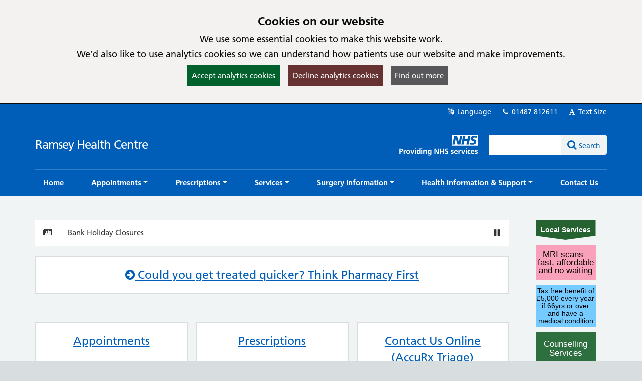

--- FILE ---
content_type: text/html; charset=utf-8
request_url: https://ramseyhealthcentre.co.uk/pages/Coronavirus
body_size: 17117
content:

<!DOCTYPE html>
<html lang="en">
    <head id="ctl01_Head1"><meta charset="utf-8" /><meta http-equiv="X-UA-Compatible" content="IE=edge" /><meta name="viewport" content="width=device-width, initial-scale=1, maximum-scale=5" /><meta name="generator" content="GP Fusion" /><title>
	Ramsey Health Centre - Mews Close, Ramsey, Huntingdon, Cambridgeshire, PE26 1BP
</title><script src="https://cdnjs.cloudflare.com/ajax/libs/jquery/3.7.0/jquery.min.js?v=18.27"></script>
<script src="https://cdnjs.cloudflare.com/ajax/libs/jquery.devbridge-autocomplete/1.4.11/jquery.autocomplete.min.js?v=18.27"></script>
<script src="https://cdnjs.cloudflare.com/ajax/libs/bootstrap-datepicker/1.9.0/js/bootstrap-datepicker.min.js?v=18.27"></script>
<script src="https://cdnjs.cloudflare.com/ajax/libs/popper.js/2.11.8/umd/popper.min.js?v=18.27"></script>
<script src="https://cdnjs.cloudflare.com/ajax/libs/tippy.js/6.2.4/tippy.umd.min.js?v=18.27"></script>
<script src="https://cdnjs.cloudflare.com/ajax/libs/js-cookie/2.1.4/js.cookie.min.js?v=18.27"></script>
<script src="/lib/js/plugins/jquery.colorbox-min.js?v=18.27"></script>
<script src="/lib/js/jquery.cycle.all.js?v=18.27"></script>
<script src="/lib/js/plugins/plugins-bundle.min.js?v=18.27"></script>
<script src="/lib/js/plugins/plugins-opg-bundle.min.js?v=18.27"></script>
<script src="/lib/js/slick.min.js?v=18.27"></script>
<script src="/lib/js/core.min.js?v=18.27"></script>
<script src="/lib/js/bootstrap.bundle.js?v=18.27"></script>
<script src="/lib/js/menutoggle.js?v=18.27"></script>
<link href="https://cdnjs.cloudflare.com/ajax/libs/font-awesome/4.7.0/css/font-awesome.min.css?v=18.27" media="screen" rel="Stylesheet" type="text/css" />
<link href="https://cdnjs.cloudflare.com/ajax/libs/bootstrap-datepicker/1.9.0/css/bootstrap-datepicker3.standalone.min.css?v=18.27" media="screen" rel="Stylesheet" type="text/css" />
<link href="https://cdnjs.cloudflare.com/ajax/libs/tippy.js/6.2.4/tippy.min.css?v=18.27" media="screen" rel="Stylesheet" type="text/css" />
<link href="https://cdnjs.cloudflare.com/ajax/libs/slick-carousel/1.8.1/slick.min.css?v=18.27" media="screen" rel="Stylesheet" type="text/css" />
<link href="/lib/css/gpf.opg.v1.5.css?v=18.27" media="screen" rel="Stylesheet" type="text/css" />
<link href="/lib/css/gpf.toggle.css?v=18.27" media="screen" rel="Stylesheet" type="text/css" />
<link href="/lib/css/themes/nhsv2PrimaryCareEngland/dark-dark/color.min.css?v=18.27" media="screen" rel="Stylesheet" type="text/css" />
<link href="/lib/css/core/print.css?v=18.27" media="print" rel="Stylesheet" type="text/css" />
<style>html{font-family: 'Arial', 'Helvetica', sans-serif !important;font-size: 15px;}</style>
<link href="/lib/img/nhs-favicon.ico" rel="shortcut icon" type="image/x-icon" />
<link href="/rss" rel="alternate" type="application/rss+xml" media="all" title="Ramsey Health Centre RSS Feed" />
<script type="text/javascript">window._kwInit = window._kwInit || []; window._kwInit.push({ isLicensed: false, brandLocation: "inline", version: "6.1.8.23089", brandUrl: "/WebResource.axd?d=cnNvg-ke50qPKpzHtCU6EAXAr1IXVwvgWXAaqsf3mEqA6v0ba_LmwCRftSSW12kSo6wX1aTLVEFSXIV-MzwwkkthBtHW4dR0FmpUHfgacqbWt9APUiZgRAj28vQsJ6_pHpMvkF7R9_BrF7KoRUHqlbtypqaOh1lAw4PGhIyr_GGwPYIS0&t=638035195360000000" });</script></head>
    <body id="ctl01_ctrlOuter" class="system-opg Double">

		<div role="region" aria-label="Skip to main site content"><a href="#main-content" tabindex="0" class="skip-link skip-link-focusable">Skip to main content</a></div>	

		<form name="aspnetForm" method="post" action="/pages/Coronavirus" role="presentation" id="aspnetForm">
<div>
<input type="hidden" name="ctl01_ToolkitScriptManager_HiddenField" id="ctl01_ToolkitScriptManager_HiddenField" value="" />
<input type="hidden" name="__EVENTTARGET" id="__EVENTTARGET" value="" />
<input type="hidden" name="__EVENTARGUMENT" id="__EVENTARGUMENT" value="" />
<input type="hidden" name="__VIEWSTATE" id="__VIEWSTATE" value="/[base64]/[base64]/[base64]/[base64]/[base64]/[base64]/[base64]/[base64]/[base64]/[base64]/[base64]/[base64]/[base64]/[base64]/[base64]/[base64]/[base64]/[base64]/[base64]/[base64]/[base64]/[base64]/[base64]/[base64]" />
</div>

<script type="text/javascript">
//<![CDATA[
var theForm = document.forms['aspnetForm'];
if (!theForm) {
    theForm = document.aspnetForm;
}
function __doPostBack(eventTarget, eventArgument) {
    if (!theForm.onsubmit || (theForm.onsubmit() != false)) {
        theForm.__EVENTTARGET.value = eventTarget;
        theForm.__EVENTARGUMENT.value = eventArgument;
        theForm.submit();
    }
}
//]]>
</script>


<script src="/WebResource.axd?d=yQwYM-U-5T11Lz-DgGswXUSB7vcKOSCsma93916tFegpg_M_5JCxSRwt-OSswwcuSf9U42m0bjINsn7VnczDQCqVFYY1&amp;t=638314181260000000" type="text/javascript"></script>


<script type="text/javascript">
//<![CDATA[
$(function() {initHeartbeat();});$(function(){ 
$(document).ready(function(){
    $.cookieBar({
        message: '<h2 class="cookiehead">Cookies on our website</h2><p>We use some essential cookies to make this website work.</p><p>We’d also like to use analytics cookies so we can understand how patients use our website and make improvements.</p>',
        policyURL: '/Cookies/',
        policyButton: true
    });
});

 });
//]]>
</script>
<script>
document.cookie = "_ga=;expires='Wed, 21 Jan 2026 13:47:06 UTC';path=/;domain=ramseyhealthcentre.co.uk";
document.cookie = "_gid=;expires='Wed, 21 Jan 2026 13:47:06 UTC';path=/;domain=ramseyhealthcentre.co.uk";
</script>

<script type="text/javascript">
//<![CDATA[
$(function(){ 
initHeaderAutocomplete('.HeadSearchEntry', '/Pages/Ajax/AutoComplete.aspx');

 });
//]]>
</script>

<script src="/ScriptResource.axd?d=zvvltTkYZ9q5Zh4Njdy9C1uoaUmRVU-uF6B1n-SihG2aWwHc_wM00heFMvk5ZL04gCdhl5MOXBK3uV40cTCJ0tnmdY3xVplbhLnW86sVaJaMqKwlfKQmyMFnV1Hm_7F-S9qAhHRDYBdzRHZ0qasYFg9C1oU1&amp;t=559a934d" type="text/javascript"></script>
<script src="/ScriptResource.axd?d=k5mhzPwWw6QtTlnyxxIqWhAWatUBlBsmbLrjVqagyV45CiwV0SglmEQqxLFRpLNmNttvSBFxuef94J3rzhhQaE_vGvbT_cUAaupmarBd0EF00DpXgXFJOFsaAx386FCKo94TyeSX8SiEPa6rqCNI6ocS8j9JAJuyS-lTlSqH8SRiEE-_0&amp;t=559a934d" type="text/javascript"></script>
<script src="/WebServices/PracticeServices.asmx/js" type="text/javascript"></script>
<div>

	<input type="hidden" name="__VIEWSTATEGENERATOR" id="__VIEWSTATEGENERATOR" value="5F936D62" />
	<input type="hidden" name="__SCROLLPOSITIONX" id="__SCROLLPOSITIONX" value="0" />
	<input type="hidden" name="__SCROLLPOSITIONY" id="__SCROLLPOSITIONY" value="0" />
</div>
			<script type="text/javascript">
//<![CDATA[
Sys.WebForms.PageRequestManager._initialize('ctl01$ToolkitScriptManager', document.getElementById('aspnetForm'));
Sys.WebForms.PageRequestManager.getInstance()._updateControls([], [], [], 90);
//]]>
</script>

			




			<div id="ctl01_ctrlInner" class="Page">
				<header class="section-head" aria-label="main header">

					
<div class="section-head-nav">
	<nav class="container container-head-nav" aria-label="Quick Menu">
		<ul class="section-head-menu">
			
				<li class="google_translate dropdown">
					<a href="#" role="button" data-bs-toggle="dropdown" aria-expanded="false">
						<span id="ctl01_StandardHeaderLinks1_i1" class="fa fa-fw fa-language" aria-hidden="true"></span>
						Language
					</a>
					<ul class='dropdown-menu dropdown-menu-translate' role='menu'>
<li class='lang-af'><a class='dropdown-item' role='menuitem' href='https://www-ramseyhealthcentre-co-uk.translate.goog/?_x_tr_sl=auto&_x_tr_tl=af&_x_tr_hl=en'>Afrikaans</a></li><li class='lang-sq'><a class='dropdown-item' role='menuitem' href='https://www-ramseyhealthcentre-co-uk.translate.goog/?_x_tr_sl=auto&_x_tr_tl=sq&_x_tr_hl=en'>Albanian</a></li><li class='lang-ar'><a class='dropdown-item' role='menuitem' href='https://www-ramseyhealthcentre-co-uk.translate.goog/?_x_tr_sl=auto&_x_tr_tl=ar&_x_tr_hl=en'>Arabic</a></li><li class='lang-hy'><a class='dropdown-item' role='menuitem' href='https://www-ramseyhealthcentre-co-uk.translate.goog/?_x_tr_sl=auto&_x_tr_tl=hy&_x_tr_hl=en'>Armenian</a></li><li class='lang-az'><a class='dropdown-item' role='menuitem' href='https://www-ramseyhealthcentre-co-uk.translate.goog/?_x_tr_sl=auto&_x_tr_tl=az&_x_tr_hl=en'>Azerbaijani</a></li><li class='lang-eu'><a class='dropdown-item' role='menuitem' href='https://www-ramseyhealthcentre-co-uk.translate.goog/?_x_tr_sl=auto&_x_tr_tl=eu&_x_tr_hl=en'>Basque</a></li><li class='lang-be'><a class='dropdown-item' role='menuitem' href='https://www-ramseyhealthcentre-co-uk.translate.goog/?_x_tr_sl=auto&_x_tr_tl=be&_x_tr_hl=en'>Belarusian</a></li><li class='lang-bn'><a class='dropdown-item' role='menuitem' href='https://www-ramseyhealthcentre-co-uk.translate.goog/?_x_tr_sl=auto&_x_tr_tl=bn&_x_tr_hl=en'>Bengali</a></li><li class='lang-bg'><a class='dropdown-item' role='menuitem' href='https://www-ramseyhealthcentre-co-uk.translate.goog/?_x_tr_sl=auto&_x_tr_tl=bg&_x_tr_hl=en'>Bulgarian</a></li><li class='lang-ca'><a class='dropdown-item' role='menuitem' href='https://www-ramseyhealthcentre-co-uk.translate.goog/?_x_tr_sl=auto&_x_tr_tl=ca&_x_tr_hl=en'>Catalan</a></li><li class='lang-zh-CN'><a class='dropdown-item' role='menuitem' href='https://www-ramseyhealthcentre-co-uk.translate.goog/?_x_tr_sl=auto&_x_tr_tl=zh-CN&_x_tr_hl=en'>Chinese (Simplified)</a></li><li class='lang-zh-tw'><a class='dropdown-item' role='menuitem' href='https://www-ramseyhealthcentre-co-uk.translate.goog/?_x_tr_sl=auto&_x_tr_tl=zh-tw&_x_tr_hl=en'>Chinese (Traditional)</a></li><li class='lang-hr'><a class='dropdown-item' role='menuitem' href='https://www-ramseyhealthcentre-co-uk.translate.goog/?_x_tr_sl=auto&_x_tr_tl=hr&_x_tr_hl=en'>Croatian</a></li><li class='lang-cs'><a class='dropdown-item' role='menuitem' href='https://www-ramseyhealthcentre-co-uk.translate.goog/?_x_tr_sl=auto&_x_tr_tl=cs&_x_tr_hl=en'>Czech</a></li><li class='lang-da'><a class='dropdown-item' role='menuitem' href='https://www-ramseyhealthcentre-co-uk.translate.goog/?_x_tr_sl=auto&_x_tr_tl=da&_x_tr_hl=en'>Danish</a></li><li class='lang-nl'><a class='dropdown-item' role='menuitem' href='https://www-ramseyhealthcentre-co-uk.translate.goog/?_x_tr_sl=auto&_x_tr_tl=nl&_x_tr_hl=en'>Dutch</a></li><li class='lang-eo'><a class='dropdown-item' role='menuitem' href='https://www-ramseyhealthcentre-co-uk.translate.goog/?_x_tr_sl=auto&_x_tr_tl=eo&_x_tr_hl=en'>Esperanto</a></li><li class='lang-et'><a class='dropdown-item' role='menuitem' href='https://www-ramseyhealthcentre-co-uk.translate.goog/?_x_tr_sl=auto&_x_tr_tl=et&_x_tr_hl=en'>Estonian</a></li><li class='lang-tl'><a class='dropdown-item' role='menuitem' href='https://www-ramseyhealthcentre-co-uk.translate.goog/?_x_tr_sl=auto&_x_tr_tl=tl&_x_tr_hl=en'>Filipino</a></li><li class='lang-fi'><a class='dropdown-item' role='menuitem' href='https://www-ramseyhealthcentre-co-uk.translate.goog/?_x_tr_sl=auto&_x_tr_tl=fi&_x_tr_hl=en'>Finnish</a></li><li class='lang-fr'><a class='dropdown-item' role='menuitem' href='https://www-ramseyhealthcentre-co-uk.translate.goog/?_x_tr_sl=auto&_x_tr_tl=fr&_x_tr_hl=en'>French</a></li><li class='lang-gl'><a class='dropdown-item' role='menuitem' href='https://www-ramseyhealthcentre-co-uk.translate.goog/?_x_tr_sl=auto&_x_tr_tl=gl&_x_tr_hl=en'>Galician</a></li><li class='lang-ka'><a class='dropdown-item' role='menuitem' href='https://www-ramseyhealthcentre-co-uk.translate.goog/?_x_tr_sl=auto&_x_tr_tl=ka&_x_tr_hl=en'>Georgian</a></li><li class='lang-de'><a class='dropdown-item' role='menuitem' href='https://www-ramseyhealthcentre-co-uk.translate.goog/?_x_tr_sl=auto&_x_tr_tl=de&_x_tr_hl=en'>German</a></li><li class='lang-el'><a class='dropdown-item' role='menuitem' href='https://www-ramseyhealthcentre-co-uk.translate.goog/?_x_tr_sl=auto&_x_tr_tl=el&_x_tr_hl=en'>Greek</a></li><li class='lang-gu'><a class='dropdown-item' role='menuitem' href='https://www-ramseyhealthcentre-co-uk.translate.goog/?_x_tr_sl=auto&_x_tr_tl=gu&_x_tr_hl=en'>Gujarati</a></li><li class='lang-ht'><a class='dropdown-item' role='menuitem' href='https://www-ramseyhealthcentre-co-uk.translate.goog/?_x_tr_sl=auto&_x_tr_tl=ht&_x_tr_hl=en'>Haitian Creole</a></li><li class='lang-iw'><a class='dropdown-item' role='menuitem' href='https://www-ramseyhealthcentre-co-uk.translate.goog/?_x_tr_sl=auto&_x_tr_tl=iw&_x_tr_hl=en'>Hebrew</a></li><li class='lang-hi'><a class='dropdown-item' role='menuitem' href='https://www-ramseyhealthcentre-co-uk.translate.goog/?_x_tr_sl=auto&_x_tr_tl=hi&_x_tr_hl=en'>Hindi</a></li><li class='lang-hu'><a class='dropdown-item' role='menuitem' href='https://www-ramseyhealthcentre-co-uk.translate.goog/?_x_tr_sl=auto&_x_tr_tl=hu&_x_tr_hl=en'>Hungarian</a></li><li class='lang-is'><a class='dropdown-item' role='menuitem' href='https://www-ramseyhealthcentre-co-uk.translate.goog/?_x_tr_sl=auto&_x_tr_tl=is&_x_tr_hl=en'>Icelandic</a></li><li class='lang-id'><a class='dropdown-item' role='menuitem' href='https://www-ramseyhealthcentre-co-uk.translate.goog/?_x_tr_sl=auto&_x_tr_tl=id&_x_tr_hl=en'>Indonesian</a></li><li class='lang-ga'><a class='dropdown-item' role='menuitem' href='https://www-ramseyhealthcentre-co-uk.translate.goog/?_x_tr_sl=auto&_x_tr_tl=ga&_x_tr_hl=en'>Irish</a></li><li class='lang-it'><a class='dropdown-item' role='menuitem' href='https://www-ramseyhealthcentre-co-uk.translate.goog/?_x_tr_sl=auto&_x_tr_tl=it&_x_tr_hl=en'>Italian</a></li><li class='lang-ja'><a class='dropdown-item' role='menuitem' href='https://www-ramseyhealthcentre-co-uk.translate.goog/?_x_tr_sl=auto&_x_tr_tl=ja&_x_tr_hl=en'>Japanese</a></li><li class='lang-kn'><a class='dropdown-item' role='menuitem' href='https://www-ramseyhealthcentre-co-uk.translate.goog/?_x_tr_sl=auto&_x_tr_tl=kn&_x_tr_hl=en'>Kannada</a></li><li class='lang-ko'><a class='dropdown-item' role='menuitem' href='https://www-ramseyhealthcentre-co-uk.translate.goog/?_x_tr_sl=auto&_x_tr_tl=ko&_x_tr_hl=en'>Korean</a></li><li class='lang-lo'><a class='dropdown-item' role='menuitem' href='https://www-ramseyhealthcentre-co-uk.translate.goog/?_x_tr_sl=auto&_x_tr_tl=lo&_x_tr_hl=en'>Lao</a></li><li class='lang-la'><a class='dropdown-item' role='menuitem' href='https://www-ramseyhealthcentre-co-uk.translate.goog/?_x_tr_sl=auto&_x_tr_tl=la&_x_tr_hl=en'>Latin</a></li><li class='lang-lv'><a class='dropdown-item' role='menuitem' href='https://www-ramseyhealthcentre-co-uk.translate.goog/?_x_tr_sl=auto&_x_tr_tl=lv&_x_tr_hl=en'>Latvian</a></li><li class='lang-lt'><a class='dropdown-item' role='menuitem' href='https://www-ramseyhealthcentre-co-uk.translate.goog/?_x_tr_sl=auto&_x_tr_tl=lt&_x_tr_hl=en'>Lithuanian</a></li><li class='lang-mk'><a class='dropdown-item' role='menuitem' href='https://www-ramseyhealthcentre-co-uk.translate.goog/?_x_tr_sl=auto&_x_tr_tl=mk&_x_tr_hl=en'>Macedonian</a></li><li class='lang-ms'><a class='dropdown-item' role='menuitem' href='https://www-ramseyhealthcentre-co-uk.translate.goog/?_x_tr_sl=auto&_x_tr_tl=ms&_x_tr_hl=en'>Malay</a></li><li class='lang-mt'><a class='dropdown-item' role='menuitem' href='https://www-ramseyhealthcentre-co-uk.translate.goog/?_x_tr_sl=auto&_x_tr_tl=mt&_x_tr_hl=en'>Maltese</a></li><li class='lang-no'><a class='dropdown-item' role='menuitem' href='https://www-ramseyhealthcentre-co-uk.translate.goog/?_x_tr_sl=auto&_x_tr_tl=no&_x_tr_hl=en'>Norwegian</a></li><li class='lang-fa'><a class='dropdown-item' role='menuitem' href='https://www-ramseyhealthcentre-co-uk.translate.goog/?_x_tr_sl=auto&_x_tr_tl=fa&_x_tr_hl=en'>Persian</a></li><li class='lang-pl'><a class='dropdown-item' role='menuitem' href='https://www-ramseyhealthcentre-co-uk.translate.goog/?_x_tr_sl=auto&_x_tr_tl=pl&_x_tr_hl=en'>Polish</a></li><li class='lang-pt'><a class='dropdown-item' role='menuitem' href='https://www-ramseyhealthcentre-co-uk.translate.goog/?_x_tr_sl=auto&_x_tr_tl=pt&_x_tr_hl=en'>Portuguese</a></li><li class='lang-pa'><a class='dropdown-item' role='menuitem' href='https://www-ramseyhealthcentre-co-uk.translate.goog/?_x_tr_sl=auto&_x_tr_tl=pa&_x_tr_hl=en'>Punjabi</a></li><li class='lang-ro'><a class='dropdown-item' role='menuitem' href='https://www-ramseyhealthcentre-co-uk.translate.goog/?_x_tr_sl=auto&_x_tr_tl=ro&_x_tr_hl=en'>Romanian</a></li><li class='lang-ru'><a class='dropdown-item' role='menuitem' href='https://www-ramseyhealthcentre-co-uk.translate.goog/?_x_tr_sl=auto&_x_tr_tl=ru&_x_tr_hl=en'>Russian</a></li><li class='lang-sr'><a class='dropdown-item' role='menuitem' href='https://www-ramseyhealthcentre-co-uk.translate.goog/?_x_tr_sl=auto&_x_tr_tl=sr&_x_tr_hl=en'>Serbian</a></li><li class='lang-sk'><a class='dropdown-item' role='menuitem' href='https://www-ramseyhealthcentre-co-uk.translate.goog/?_x_tr_sl=auto&_x_tr_tl=sk&_x_tr_hl=en'>Slovak</a></li><li class='lang-sl'><a class='dropdown-item' role='menuitem' href='https://www-ramseyhealthcentre-co-uk.translate.goog/?_x_tr_sl=auto&_x_tr_tl=sl&_x_tr_hl=en'>Slovenian</a></li><li class='lang-es'><a class='dropdown-item' role='menuitem' href='https://www-ramseyhealthcentre-co-uk.translate.goog/?_x_tr_sl=auto&_x_tr_tl=es&_x_tr_hl=en'>Spanish</a></li><li class='lang-sw'><a class='dropdown-item' role='menuitem' href='https://www-ramseyhealthcentre-co-uk.translate.goog/?_x_tr_sl=auto&_x_tr_tl=sw&_x_tr_hl=en'>Swahili</a></li><li class='lang-sv'><a class='dropdown-item' role='menuitem' href='https://www-ramseyhealthcentre-co-uk.translate.goog/?_x_tr_sl=auto&_x_tr_tl=sv&_x_tr_hl=en'>Swedish</a></li><li class='lang-ta'><a class='dropdown-item' role='menuitem' href='https://www-ramseyhealthcentre-co-uk.translate.goog/?_x_tr_sl=auto&_x_tr_tl=ta&_x_tr_hl=en'>Tamil</a></li><li class='lang-te'><a class='dropdown-item' role='menuitem' href='https://www-ramseyhealthcentre-co-uk.translate.goog/?_x_tr_sl=auto&_x_tr_tl=te&_x_tr_hl=en'>Telugu</a></li><li class='lang-th'><a class='dropdown-item' role='menuitem' href='https://www-ramseyhealthcentre-co-uk.translate.goog/?_x_tr_sl=auto&_x_tr_tl=th&_x_tr_hl=en'>Thai</a></li><li class='lang-tr'><a class='dropdown-item' role='menuitem' href='https://www-ramseyhealthcentre-co-uk.translate.goog/?_x_tr_sl=auto&_x_tr_tl=tr&_x_tr_hl=en'>Turkish</a></li><li class='lang-uk'><a class='dropdown-item' role='menuitem' href='https://www-ramseyhealthcentre-co-uk.translate.goog/?_x_tr_sl=auto&_x_tr_tl=uk&_x_tr_hl=en'>Ukrainian</a></li><li class='lang-ur'><a class='dropdown-item' role='menuitem' href='https://www-ramseyhealthcentre-co-uk.translate.goog/?_x_tr_sl=auto&_x_tr_tl=ur&_x_tr_hl=en'>Urdu</a></li><li class='lang-vi'><a class='dropdown-item' role='menuitem' href='https://www-ramseyhealthcentre-co-uk.translate.goog/?_x_tr_sl=auto&_x_tr_tl=vi&_x_tr_hl=en'>Vietnamese</a></li><li class='lang-cy'><a class='dropdown-item' role='menuitem' href='https://www-ramseyhealthcentre-co-uk.translate.goog/?_x_tr_sl=auto&_x_tr_tl=cy&_x_tr_hl=en'>Welsh</a></li><li class='lang-yi'><a class='dropdown-item' role='menuitem' href='https://www-ramseyhealthcentre-co-uk.translate.goog/?_x_tr_sl=auto&_x_tr_tl=yi&_x_tr_hl=en'>Yiddish</a></li></ul>

				</li>
			
			<li id="ctl01_StandardHeaderLinks1_liTelephoneNumber" class="telephone">		
				<a id="ctl01_StandardHeaderLinks1_hypPhone" href="tel:01487812611">
					<span class="fa fa-fw fa-phone" aria-hidden="true"></span>
					01487 812611</a>
			</li>
			
			
			<li class="li-font-size dropdown">
				<a href="#" role="button" data-bs-toggle="dropdown" aria-expanded="false">
					<span class="fa fa-fw fa-font" aria-hidden="true"></span>
					Text Size
				</a>
				<ul class="dropdown-menu dropdown-menu-right" role="menu">
					<li>
				        <a class="dropdown-item" href="#" role="menuitem" data-action="increase">
					        <span class="fa fa-fw fa-plus text-muted" aria-hidden="true"></span>
					        Increase Text Size
				        </a>
			        </li>
			        <li>
				        <a class="dropdown-item" href="#" role="menuitem" data-action="decrease">
					        <span class="fa fa-fw fa-minus text-muted" aria-hidden="true"></span>
					        Decrease Text Size
				        </a>
			        </li>
			        <li role="separator" class="divider" aria-hidden="true"></li>
			        <li>
				        <a class="dropdown-item" href="#" role="menuitem" data-action="reset">
					        <span class="fa fa-fw fa-undo text-muted" aria-hidden="true"></span>
					        Reset Text Size
				        </a>
			        </li>
				</ul>
			</li>
		</ul>
	</nav>
</div>

					<div class="section-head-masthead">
						<div class="container container-head-masthead">
							<div class="row align-v-center">
								<div class="col-sm-8 col-lg-9 brandblock">
									<a id="ctl01_hypHeader" class="site-brand" href="/">Ramsey Health Centre</a>
									<span class="primarycarelabel1"><img src="https://gpfusion.co.uk/lib/img/opg/general/1x1.png" alt="Providing NHS services"></span>
								</div>
								<div class="col-sm-4 col-lg-3 searchblock">
									<span class="primarycarelabel2"><img src="https://gpfusion.co.uk/lib/img/opg/general/1x1.png" alt="Providing NHS services"></span>
									<div id="ctl01_fsSearch" class="input-group-search input-group" role="search">
										<input name="ctl01$txtSearch" type="text" id="ctl01_txtSearch" class="HeadSearchEntry form-control" inputmode="search" aria-label="Enter words to search for in this website" onkeypress="return FusionGridKeyPress(event,'ctl01$lnkDoSearch'); " />
										<div class="input-group-btn">
											<a id="ctl01_lnkDoSearch" class="btn btn-primary" href="javascript:__doPostBack('ctl01$lnkDoSearch','')">
												<span>Search</span>
											</a>
										</div>
									</div>
								</div>
							</div>
						</div>
					</div>
				</header>

				<nav id="ctl01_sectionMenu" class="section-menu" aria-label="Main navigation">
					<div class="container container-menu" role="navigation">
						<a href="#" class="btn-toggle-menu-main">
							<div class="fa-fw fa fa-bars fa-lg"></div>
							<span>Show Main Menu</span>
						</a>
						<ul class='Menu'>
<li><a class='home' href='/'><span>Home</span></a></li><li class=' dropdown'><a class='clock dropdown-toggle' role='button' data-bs-toggle='dropdown' aria-expanded='false' href='#'><span>Appointments</span></a>
<ul class='dropdown-menu' role='menu'>
<li><a class='clock dropdown-item' href='/pages/Appointments' role = 'menuitem' tabindex='-1'><span>Appointments</span></a></li><li><a class='clock dropdown-item' href='/pages/Clinics' role = 'menuitem' tabindex='-1'><span>Clinics</span></a></li><li><a class='clock dropdown-item' href='http://www.selfcareforum.org/resources/patient-portal/' role = 'menuitem' tabindex='-1'><span>Do I need an appointment?</span></a></li><li><a class='clock dropdown-item' href='/pages/Online-Services' role = 'menuitem' tabindex='-1'><span>Online Services</span></a></li><li><a class='clock dropdown-item' href='/pages/Physiotherapy-Appointments' role = 'menuitem' tabindex='-1'><span>Physiotherapy Appointments</span></a></li><li><a class='clock dropdown-item' href='https://www.ramseyhealthcentre.co.uk/pages/Contact-Us#oh' role = 'menuitem' tabindex='-1'><span>Times & Out Of Hours</span></a></li></ul>

</li><li class=' dropdown'><a class='repeats dropdown-toggle' role='button' data-bs-toggle='dropdown' aria-expanded='false' href='#'><span>Prescriptions</span></a>
<ul class='dropdown-menu' role='menu'>
<li><a class='repeats dropdown-item' href='/pages/Prescriptions' role = 'menuitem' tabindex='-1'><span>Prescriptions</span></a></li><li><a class='repeats dropdown-item' href='/pages/Online-Services' role = 'menuitem' tabindex='-1'><span>Online Services</span></a></li><li><a class='repeats dropdown-item' href='https://www.ramseyhealthcentre.co.uk/pages/Contact-Us#dot' role = 'menuitem' tabindex='-1'><span>Dispensary Opening Times</span></a></li><li><a class='repeats dropdown-item' href='https://www.nhs.uk/service-search/pharmacy/find-a-pharmacy' role = 'menuitem' tabindex='-1'><span>Find a Pharmacy</span></a></li></ul>

</li><li class=' dropdown'><a class='stethoscope dropdown-toggle' role='button' data-bs-toggle='dropdown' aria-expanded='false' href='#'><span>Services</span></a>
<ul class='dropdown-menu' role='menu'>
<li><a class='stethoscope dropdown-item' href='/pages/Charges' role = 'menuitem' tabindex='-1'><span>Charges</span></a></li><li><a class='stethoscope dropdown-item' href='/pages/COVID-19--Flu' role = 'menuitem' tabindex='-1'><span>COVID-19 & Flu</span></a></li><li><a class='stethoscope dropdown-item' href='https://www.ramseyhealthcentre.co.uk/SecureForm?FID=67c768ea-1308-471b-a0eb-1f088790de62&amp;FT=0&amp;GP=77a81fd4-803a-47a6-8fb0-f6f253eb9314' role = 'menuitem' tabindex='-1'><span>Fit notes & Sick notes</span></a></li><li><a class='stethoscope dropdown-item' href='/pages/New-Patient-Registration' role = 'menuitem' tabindex='-1'><span>Join the Practice</span></a></li><li><a class='stethoscope dropdown-item' href='/pages/Online-Services' role = 'menuitem' tabindex='-1'><span>Online Services</span></a></li><li><a class='stethoscope dropdown-item' href='/pages/Pharmacy-First' role = 'menuitem' tabindex='-1'><span>Pharmacy First</span></a></li><li><a class='stethoscope dropdown-item' href='/pages/Proxy-Access' role = 'menuitem' tabindex='-1'><span>Proxy Access</span></a></li><li><a class='stethoscope dropdown-item' href='/pages/Referrals' role = 'menuitem' tabindex='-1'><span>Referrals</span></a></li><li><a class='stethoscope dropdown-item' href='/pages/Test-Results' role = 'menuitem' tabindex='-1'><span>Test Results</span></a></li><li><a class='stethoscope dropdown-item' href='https://www.ramseyhealthcentre.co.uk/SecureForm?FID=2b16379f-9daf-41c3-8c56-2078520c9787&amp;FT=0&amp;GP=77a81fd4-803a-47a6-8fb0-f6f253eb9314' role = 'menuitem' tabindex='-1'><span>Update your contact details</span></a></li></ul>

</li><li class=' dropdown'><a class='staff dropdown-toggle' role='button' data-bs-toggle='dropdown' aria-expanded='false' href='#'><span>Surgery Information</span></a>
<ul class='dropdown-menu' role='menu'>
<li><a class='staff dropdown-item' href='/pages/Care-Quality-Commission' role = 'menuitem' tabindex='-1'><span>Care Quality Commission</span></a></li><li><a class='staff dropdown-item' href='https://www.ramseyhealthcentre.co.uk/SecureForm?FID=278f52c5-ce80-4411-9144-a429bed95643&amp;FT=0&amp;GP=77a81fd4-803a-47a6-8fb0-f6f253eb9314' role = 'menuitem' tabindex='-1'><span>Friends and Family Test</span></a></li><li><a class='staff dropdown-item' href='/pages/Our-Team' role = 'menuitem' tabindex='-1'><span>Our Team</span></a></li><li><a class='staff dropdown-item' href='/News' role = 'menuitem' tabindex='-1'><span>News</span></a></li><li><a class='staff dropdown-item' href='/pages/Newsletters' role = 'menuitem' tabindex='-1'><span>Newsletters</span></a></li><li><a class='staff dropdown-item' href='https://www.ramseyhealthcentre.co.uk/SecureForm?FID=27aa43f9-cf19-49ce-a564-67ba8c33ddaa&amp;FT=0&amp;GP=77a81fd4-803a-47a6-8fb0-f6f253eb9314' role = 'menuitem' tabindex='-1'><span>Patient Participation Group </span></a></li><li><a class='staff dropdown-item' href='/pages/Policies' role = 'menuitem' tabindex='-1'><span>Policies</span></a></li><li><a class='staff dropdown-item' href='/pages/Practice-Area-Map' role = 'menuitem' tabindex='-1'><span>Practice Area Map</span></a></li><li><a class='staff dropdown-item' href='https://www.ramseyhealthcentre.co.uk/pages/Contact-Us#oh' role = 'menuitem' tabindex='-1'><span>Times & Out Of Hours</span></a></li><li><a class='staff dropdown-item' href='/pages/Vacancies' role = 'menuitem' tabindex='-1'><span>Vacancies</span></a></li><li><a class='staff dropdown-item' href='https://www.england.nhs.uk/long-read/you-and-your-general-practice-english/' role = 'menuitem' tabindex='-1'><span>You and your general practice</span></a></li><li><a class='staff dropdown-item' href='https://www.ramseyhealthcentre.co.uk/SecureForm?FID=eefad345-8276-4847-8189-0327d622447e&amp;FT=0&amp;GP=77a81fd4-803a-47a6-8fb0-f6f253eb9314' role = 'menuitem' tabindex='-1'><span>Your Feedback - Suggestions and Complaints</span></a></li></ul>

</li><li class=' dropdown'><a class='heart2 dropdown-toggle' role='button' data-bs-toggle='dropdown' aria-expanded='false' href='#'><span>Health Information & Support</span></a>
<ul class='dropdown-menu' role='menu'>
<li><a class='heart2 dropdown-item' href='/pages/Bereavements' role = 'menuitem' tabindex='-1'><span>Bereavements</span></a></li><li><a class='heart2 dropdown-item' href='/pages/Childhood-Illness' role = 'menuitem' tabindex='-1'><span>Childhood Illness</span></a></li><li><a class='heart2 dropdown-item' href='/pages/Donate-My-Body-To-Medical-Science' role = 'menuitem' tabindex='-1'><span>Donate My Body To Medical Science</span></a></li><li><a class='heart2 dropdown-item' href='https://www.nhs.uk/nhs-services/online-services/find-nhs-number/' role = 'menuitem' tabindex='-1'><span> Find your NHS number</span></a></li><li><a class='heart2 dropdown-item' href='/pages/Guidance---Right-to-Choose---ADHD' role = 'menuitem' tabindex='-1'><span>Guidance - Right to Choose - ADHD</span></a></li><li><a class='heart2 dropdown-item' href='https://www.nhs.uk/conditions/' role = 'menuitem' tabindex='-1'><span>Health A to Z</span></a></li><li><a class='heart2 dropdown-item' href='/pages/Health-Centre-Library' role = 'menuitem' tabindex='-1'><span>Health Centre Library</span></a></li><li><a class='heart2 dropdown-item' href='/pages/Health-Help--Support' role = 'menuitem' tabindex='-1'><span>Health Help & Support</span></a></li><li><a class='heart2 dropdown-item' href='https://www.nhs.uk/live-well/' role = 'menuitem' tabindex='-1'><span>Live Well</span></a></li><li><a class='heart2 dropdown-item' href='/pages/Palliative-Care' role = 'menuitem' tabindex='-1'><span>Palliative Care</span></a></li><li><a class='heart2 dropdown-item' href='/pages/Physiotherapy-Tips' role = 'menuitem' tabindex='-1'><span>Physiotherapy Tips</span></a></li><li><a class='heart2 dropdown-item' href='/pages/Pregnancy' role = 'menuitem' tabindex='-1'><span>Pregnancy</span></a></li><li><a class='heart2 dropdown-item' href='/pages/Referrals' role = 'menuitem' tabindex='-1'><span>Self-Care & Self-Referrals</span></a></li><li><a class='heart2 dropdown-item' href='/pages/Turning-Point-for-Carers' role = 'menuitem' tabindex='-1'><span>Turning Point for Carers</span></a></li><li><a class='heart2 dropdown-item' href='/pages/Useful-Links--Numbers' role = 'menuitem' tabindex='-1'><span>Useful Links & Numbers</span></a></li></ul>

</li><li><a class='blue-info' href='/pages/Contact-Us'><span>Contact Us</span></a></li></ul>

					</div>
				</nav>
				
				<main class="section-body" aria-label="Main page content">
					<div class="container container-body">
						<div class="Body">
							<div class="row">
								<div id="ctl01_divColContent" class="col-md-10 col-content">
									
									<div class="row">
										
										<div id="ctl01_colBodyContent" class="col-md-12">
											<div class="Section" id="main-content">
												
    	
	<!-- to be shown above standard content -->
	
<div class='news-ticker-horizontal'>
<a href='/News' class='news-ticker-link' title='View all news articles'>
<span class='fa fa-newspaper-o fa-fw' aria-hidden='true' ></span>
<span class='sr-only'>Latest News</span>
</a>
<ul class='slideshow-slides'>
<li>
<a href='/News/82acc021-904f-4980-98d9-9a0c8b11eb73'>Bank Holiday Closures</a></li>
<li>
<a href='/News/ef1ecece-f214-4948-bc52-bb5c326f8ca0'>RHC Gardening Group</a></li>
</ul>

<a href='#' class='btn-slideshow-pause' title='Pause news'>
<span class='fa fa-pause fa-fw' aria-hidden='true'></span>
<span class='sr-only'>Pause news ticker</span>
</a>
</div>

<div class='section section-html Content'>
 <div class="panel panel-nochrome panel-big-links">
<div class="panel-body">
<ul class="list-links list-links-btn list-links-btn-lg list-col-10">
<li><a href="https://www.ramseyhealthcentre.co.uk/pages/Pharmacy-First"><span class="fa fa-arrow-circle-right"></span> Could you get treated quicker? Think Pharmacy First</a></li>
</ul>
</div>
</div>

<!-- CODED OUT TRAINING NOTICE <div class="nhsuk-warning-callout">
<h2 class="nhsuk-warning-callout__label"><span> <span class="nhsuk-u-visually-hidden">Important: </span>Training Afternoon 15th January</span></h2>
<p>Ramsey Health Centre will be closed for staff training on the&nbsp;afternoon of&nbsp;Thursday 15th January from 1pm.</p>
<p>If you have an urgent healthcare need that cannot wait until we re-open on Friday at 8am, please telephone NHS 111 after 2pm or visit <a href="https://111.nhs.uk">https://111.nhs.uk</a>&nbsp;</p>
</div> --!>

</div>

<div class='panel panel-nochrome panel-big-links'>
<div class='panel-body'>
<ul class='list-links list-links-btn list-links-btn-lg list-col-3'>
<li>
<a href='/pages/Appointments' target='_self'>Appointments</a></li>
<li>
<a href='/pages/Prescriptions' target='_self'>Prescriptions</a></li>
<li class='last'>
<a href='https://florey.accurx.com/p/D81059' target='_self'>Contact Us Online (AccuRx Triage)</a></li>
<li>
<a href='/pages/New-Patient-Registration' target='_self'>Join The Surgery</a></li>
<li>
<a href='https://www.ramseyhealthcentre.co.uk/SecureForm?FID=67c768ea-1308-471b-a0eb-1f088790de62&amp;FT=0&amp;GP=77a81fd4-803a-47a6-8fb0-f6f253eb9314' target='_self'>Fit Notes / Sick Notes</a></li>
<li class='last'>
<a href='/pages/Test-Results' target='_self'>Test Results</a></li>
<li>
<a href='https://www.ramseyhealthcentre.co.uk/pages/Contact-Us#oh' target='_self'>Times & Out Of Hours</a></li>
<li>
<a href='/pages/Referrals' target='_self'>Self-Care & Referrals</a></li>
<li class='last'>
<a href='https://111.nhs.uk/' target='_self'>NHS 111 Online</a></li>
<li>
<a href='/pages/Our-Team' target='_self'>Our Team</a></li>
<li>
<a href='/pages/COVID-19--Flu' target='_self'>COVID-19 & Flu</a></li>
<li class='last'>
<a href='https://www.ramseyhealthcentre.co.uk/SecureForm?FID=eefad345-8276-4847-8189-0327d622447e&amp;FT=0&amp;GP=77a81fd4-803a-47a6-8fb0-f6f253eb9314' target='_self'>Suggestions & Complaints</a></li>
<li>
<a href='https://systmonline.tpp-uk.com/Login?PracticeId=D81o59' target='_self'>SystmOnline Login</a></li>
</ul>
</div>
</div>


    

    

    <!-- standard content - always visible -->  
    
<div class="section-body-head">
	<h1>
		Welcome to Ramsey Health Centre
		
	</h1>
</div>   			
	    <div class="Content">	
	        <div style="padding: 10px; border: 2px solid #b30000; background-color: #fff; margin-bottom: 20px; margin-top: 15px;">
<p style="text-align: center; margin-bottom: 0px; font-size: 1.6rem; line-height: 1.5;">This website is for patients of the GP Surgery&nbsp;Ramsey Health Centre <strong>not</strong> Ramsay Health Care, the private health provider.</p>
</div>
<p>Ramsey Health Centre is committed to providing a high standard of medical care in a friendly, caring atmosphere.</p>
<p>We pride ourselves on the quality of care that we offer, and are always receptive to your ideas, suggestions and feedback.</p>
<p>We work closely with our <a href="https://www.ramseyhealthcentre.co.uk/SecureForm?FID=27aa43f9-cf19-49ce-a564-67ba8c33ddaa&amp;FT=0&amp;GP=77a81fd4-803a-47a6-8fb0-f6f253eb9314">Patient Participation Group</a> to extend our services and listen to your comments.</p>
<h2>You and your general practice</h2>
<p><a href="https://www.england.nhs.uk/long-read/you-and-your-general-practice-english/">You and your general practice</a> is a national guide on what you can expect from your GP surgery.&nbsp; It also explains whatyou can do to get the best from the NHS.</p>
<p style="margin-bottom: 30px;"><img src="https://www.ramseyhealthcentre.co.uk/mf.ashx?ID=58bd92c1-f170-47ea-bf9f-941ceae47ab0" alt="Armed forces veteran friendly accredited GP practice" width="616" height="174" /></p>
<p style="margin-bottom: 30px;">&nbsp;</p><div class='lastupdated fplastupdated'><p>Last Updated 14 Jan 2026</p></div>						
	    </div>
    
	
	
	

    
    
    <!-- to be shown under standard content -->
    
<div class='panel panel-default panel-atoz'>
<div><h2 class='panel-heading'>Health Conditions A to Z</h2></div>
<div class='panel-body'>
<ul class='list-links list-links-tile'>
<li>
<a href='/Library/Conditions/atoz/a'>a</a></li>
<li>
<a href='/Library/Conditions/atoz/b'>b</a></li>
<li>
<a href='/Library/Conditions/atoz/c'>c</a></li>
<li>
<a href='/Library/Conditions/atoz/d'>d</a></li>
<li>
<a href='/Library/Conditions/atoz/e'>e</a></li>
<li>
<a href='/Library/Conditions/atoz/f'>f</a></li>
<li>
<a href='/Library/Conditions/atoz/g'>g</a></li>
<li>
<a href='/Library/Conditions/atoz/h'>h</a></li>
<li>
<a href='/Library/Conditions/atoz/i'>i</a></li>
<li>
<a href='/Library/Conditions/atoz/j'>j</a></li>
<li>
<a href='/Library/Conditions/atoz/k'>k</a></li>
<li>
<a href='/Library/Conditions/atoz/l'>l</a></li>
<li>
<a href='/Library/Conditions/atoz/m'>m</a></li>
<li>
<a href='/Library/Conditions/atoz/n'>n</a></li>
<li>
<a href='/Library/Conditions/atoz/o'>o</a></li>
<li>
<a href='/Library/Conditions/atoz/p'>p</a></li>
<li>
<a href='/Library/Conditions/atoz/q'>q</a></li>
<li>
<a href='/Library/Conditions/atoz/r'>r</a></li>
<li>
<a href='/Library/Conditions/atoz/s'>s</a></li>
<li>
<a href='/Library/Conditions/atoz/t'>t</a></li>
<li>
<a href='/Library/Conditions/atoz/u'>u</a></li>
<li>
<a href='/Library/Conditions/atoz/v'>v</a></li>
<li>
<a href='/Library/Conditions/atoz/w'>w</a></li>
<li>
<a href='/Library/Conditions/atoz/x'>x</a></li>
<li>
<a href='/Library/Conditions/atoz/y'>y</a></li>
<li>
<a href='/Library/Conditions/atoz/z'>z</a></li>
</ul>
</div>
</div>

<div class='panel panel-default panel-cqc'>
<div><h2 class='panel-heading'>Information from the Care Quality Commission</h2></div>
<div class='panel-body'>
<div class='row'><div class='col-md-6'><p>Our practice is inspected by the Care Quality Commission (CQC) to ensure we are meeting essential standards of quality and safety.</p><p>This widget provides a summary of the results of the latest checks carried out by the CQC.</p></div><div class='col-md-6'><div class='container-widget-cqc'><script src='//www.cqc.org.uk/sites/all/modules/custom/cqc_widget/widget.js?data-id=1-554510374&data-host=www.cqc.org.uk&type=location'></script></div><script>
$(window).on('load', function() {
$('.cqc-widget-header a').removeAttr('alt');
})
</script>
</div></div></div>
</div>

    
    <!-- the disclaimer shown for OPG adverts. -->    
    
        <div class="opg-ad-disclaimer">
            <p>The practice would like to thank the various advertisers who have helped to 
            produce this Website.  However, it must be pointed out that the accuracy of any 
            statements cannot be warranted, nor any products or services advertised, be 
            guaranteed or endorsed.</p>
        </div>
    
    


											</div>
										</div>
									</div>
								</div>
								<div id="ctl01_divColAsideContent" class="col-md-2 col-aside-content">
									<div class="BodyRight">
										<div class="services-nolink" rel="nofollow">Local Services</div>

<script>
text0="Why wait?<br>Book a private<br>MRI scan";
link0="https://uk.scan.com/?ref=Neighbourhood";
bkgrdcolour0="#f9a1bb";
colour0="#000000";
widthClass0="mobile110";
fontSize0="1.1rem";
lineHeight0="1.0";
text1="MRI scans - <br>fast, affordable <br> and no waiting";
link1="https://uk.scan.com/?ref=Neighbourhood";
bkgrdcolour1="#f9a1bb";
colour1="#000000";
widthClass1="mobile110";
fontSize1="1.1rem";
lineHeight1="1.0";
number=Math.floor(Math.random()*2);
document.writeln('<a href="'+eval("link"+number)+'" class="serviceboxlinkdark"><div class="serviceboxdark '+eval("widthClass"+number)+'" style="background-color:'+eval("bkgrdcolour"+number)+'; color: '+eval("colour"+number)+'; font-size: '+eval("fontSize"+number)+'; line-height: '+eval("lineHeight"+number)+'; " rel="nofollow">'+eval("text"+number)+'</div></a>');
</script>
<script>
text0="Tax free benefit of £5,000 every year if 66yrs or over and have a medical condition";
link0="https://www.jonathanoweniep.com/attendance-allowance-doctors?id=1";
bkgrdcolour0="#E69ED7";
colour0="#000000";
widthClass0="mobile160";
heightClass0="height85";
fontSize0="0.96rem";
lineHeight0="1.06";
text1="Tax free benefit of £5,000 every year if 66yrs or over and have a medical condition";
link1="https://www.jonathanoweniep.com/attendance-allowance-doctors?id=2";
bkgrdcolour1="#75CAFF";
colour1="#000000";
widthClass1="mobile160";
heightClass1="height85";
fontSize1="0.96rem";
lineHeight1="1.06";
number=Math.floor(Math.random()*2);
document.writeln('<a href="'+eval("link"+number)+'" class="serviceboxlinkdark"><div class="serviceboxdark '+eval("widthClass"+number)+' '+eval("heightClass"+number)+'" style="background-color:'+eval("bkgrdcolour"+number)+'; color: '+eval("colour"+number)+'; font-size: '+eval("fontSize"+number)+'; line-height: '+eval("lineHeight"+number)+'; " rel="nofollow">'+eval("text"+number)+'</div></a>');
</script>
<script>
text0="Counselling<br>Services";
link0="https://www.opg.uk/counselling/W08367S/";
bkgrdcolour0="#2E6F40";
colour0="#FFFFFF";
widthClass0="mobile90";
fontSize0="1.1rem";
lineHeight0="1.1";
heightClass0="height63";
document.writeln('<a href="'+link0+'" class="serviceboxlink"><div class="servicebox '+widthClass0+' '+heightClass0+'" style="background-color:'+bkgrdcolour0+'; color: '+colour0+'; font-size: '+fontSize0+'; line-height: '+lineHeight0+'; " rel="nofollow">'+text0+'</div></a>');
</script>
<a href="https://www.neighbourhoodprofessionals.co.uk/services/carservicing/W08367S/" class="serviceboxlink" rel="nofollow">
<div class="servicebox" style="background-color:#012b4f; color: #FFFFFF;">Car Service<br>
&amp; Repair</div></a>
<a href="https://www.neighbourhoodprofessionals.co.uk/services/carehome/W08367S-2/" class="serviceboxlink" rel="nofollow">
<div class="servicebox servicebox90" style="background-color:#aa0063; color: #FFFFFF;">Residential/<br>
Nursing Care Jobs</div></a>
<a href="https://www.neighbourhoodprofessionals.co.uk/services/carehome/W08367S-1/" class="serviceboxlink" rel="nofollow">
<div class="servicebox servicebox90" style="background-color:#aa0063; color: #FFFFFF;">Residential/<br>
Nursing Care</div></a>
<script>
text0="Advertise Your<br>Business Here";
link0="https://www.opg.co.uk/Your-Neighbourhood-Professionals/?source=gpfusion1";
bkgrdcolour0="#8327FC";
colour0="#FFFFFF";
widthClass0="mobile75";
fontSize0="1.0rem";
lineHeight0="0.9";
text1="Advertise Your<br>Business Here";
link1="https://www.opg.co.uk/Your-Neighbourhood-Professionals/?source=gpfusion2";
bkgrdcolour1="#037C6E";
colour1="#FFFFFF";
widthClass1="mobile75";
fontSize1="1.0rem";
lineHeight1="0.9";
text2="Advertise Your<br>Business Here";
link2="https://www.opg.co.uk/Your-Neighbourhood-Professionals/?source=gpfusion3";
bkgrdcolour2="#BA1D53";
colour2="#FFFFFF";
widthClass2="mobile75";
fontSize2="1.0rem";
lineHeight2="0.9";
number=Math.floor(Math.random()*3);
document.writeln('<a href="'+eval("link"+number)+'" class="serviceboxlink"><div class="servicebox serviceboxfree '+eval("widthClass"+number)+'" style="background-color:'+eval("bkgrdcolour"+number)+'; color: '+eval("colour"+number)+'; font-size: '+eval("fontSize"+number)+'; line-height: '+eval("lineHeight"+number)+'; " rel="nofollow">'+eval("text"+number)+'</div></a>');
</script>

									</div>
								</div>
							</div>
						</div>
					</div>
				</main>

				
	<footer class="section-foot" aria-label="main page footer">
	    
		<div class="container container-foot">
			<div class="section-foot-top">
				<div class="row">
					<div id="ctl01_StandardFooter1_colSiteNav" class="col-md-3 col-sm-6">
						<section role="navigation" aria-labelledby="footTitleSite">
							<h2 id="footTitleSite">Site</h2>
							<ul class="list-unstyled">
								<li id="ctl01_StandardFooter1_liSignIn"><a href='https://ramseyhealthcentre.co.uk/Login?GP=77a81fd4-803a-47a6-8fb0-f6f253eb9314&Goto=aHR0cHM6Ly9yYW1zZXloZWFsdGhjZW50cmUuY28udWs%3d'>Sign In</a></li>
								
								<li id="ctl01_StandardFooter1_liSiteMap"><a href='/Sitemap'>Sitemap</a></li>
								<li><a href="#" class="link-top">Back To Top</a></li>
							</ul>
						</section>
					</div><div id="ctl01_StandardFooter1_colQuickLinks" class="col-md-3 col-sm-6">
						<section role="navigation" aria-labelledby="footTitleAbout">
							<h2 id="footTitleAbout">About</h2>
							<ul class="list-unstyled">
								<li id="ctl01_StandardFooter1_liDisclaimer"><a href='/disclaimer'>Disclaimer</a></li>
								<li><a id="ctl01_StandardFooter1_hypPrivacyPolicy" href="/Privacy">Website Privacy</a></li>
								<li id="ctl01_StandardFooter1_liWebsiteAccessibility"><a href='/Website-Accessibility'>Website Accessibility</a></li>
								<li><a id="ctl01_StandardFooter1_hypCookies" href="/Cookies">Cookies</a></li>
                                <li><a id="ctl01_StandardFooter1_hypContentAttibution" href="/content-attribution">Content Attribution</a></li>
							</ul>
						</section>
					
					</div><div id="ctl01_StandardFooter1_colContact" class="col-md-6 col-sm-12">
						<section role='navigation' aria-labelledby='footTitleContact'>
						
							<h2 id="footTitleContact">Contact</h2>
							<div>
								<h3>Ramsey Health Centre</h3>
								<p>
									Mews Close, Ramsey, Huntingdon, Cambridgeshire, PE26 1BP
								</p>

								<ul class="list-inline">
									<li id="ctl01_StandardFooter1_liSurgeryPhone">
										<a id="ctl01_StandardFooter1_hypSurgeryPhone" href="tel:01487812611"><span class='fa fa-fw fa-phone-square'></span>01487 812611</a>
									</li>
									<li id="ctl01_StandardFooter1_liSurgeryEmail">
										<a id="ctl01_StandardFooter1_hypSurgeryEmail" href="mailto:cpicb.ramseyhc.enquiries@nhs.net"><span class='fa fa-fw fa-envelope'></span>cpicb.ramseyhc.enquiries@nhs.net</a>
									</li>
							
								</ul>
							</div>
					
							
						</section>
					</div>
					
					
				</div>
			</div>
			<div class="section-foot-bottom">
			
				<div class="row">
					<div class="col-sm-6">
						&copy; Neighbourhood Direct Ltd&nbsp;
					2026
					</div>
					<div class="col-sm-6 text-sm-right">
						<a id="ctl01_StandardFooter1_hypOpg" href="https://www.practicewebsites.co.uk">GP Practice Website</a> by Oldroyd Publishing Group
					</div>
				</div>

				</div>
		</div>
	
	</footer>



			</div>

			<div id="ctl01_FusionUpdateProgress1_ovidProgress" style="display:none;">
	
		<div id="IMGDIV" class="AjaxLoadingBox">
			<p><span class="fa fa-spin fa-refresh fa-5x"></span></p>
			<p><strong>Loading...</strong></p>
		</div>         
	
</div>




<div role="region" aria-label="sponsors">
<div class="visible-xs visible-sm" id="carouselcontrol" >
<button id="toggler" type="button" class="pause-play" aria-label="pause-play" onclick="togglerbutton(); return false;">Pause</button>
</div>
<div id="ctl01_Carouselcond_divMobileAsideContent" class="box-aside-content box-aside-content-mobile">
<div><div class="services-nolink" rel="nofollow">Local Services</div>
</div>
<div><script>
text0="Why wait?<br>Book a private<br>MRI scan";
link0="https://uk.scan.com/?ref=Neighbourhood";
bkgrdcolour0="#f9a1bb";
colour0="#000000";
widthClass0="mobile110";
fontSize0="1.1rem";
lineHeight0="1.0";
text1="MRI scans - <br>fast, affordable <br> and no waiting";
link1="https://uk.scan.com/?ref=Neighbourhood";
bkgrdcolour1="#f9a1bb";
colour1="#000000";
widthClass1="mobile110";
fontSize1="1.1rem";
lineHeight1="1.0";
number=Math.floor(Math.random()*2);
document.writeln('<a href="'+eval("link"+number)+'" class="serviceboxlinkdark"><div class="serviceboxdark '+eval("widthClass"+number)+'" style="background-color:'+eval("bkgrdcolour"+number)+'; color: '+eval("colour"+number)+'; font-size: '+eval("fontSize"+number)+'; line-height: '+eval("lineHeight"+number)+'; " rel="nofollow">'+eval("text"+number)+'</div></a>');
</script></div>
<div><script>
text0="Tax free benefit of £5,000 every year if 66yrs or over and have a medical condition";
link0="https://www.jonathanoweniep.com/attendance-allowance-doctors?id=1";
bkgrdcolour0="#E69ED7";
colour0="#000000";
widthClass0="mobile160";
heightClass0="height85";
fontSize0="0.96rem";
lineHeight0="1.06";
text1="Tax free benefit of £5,000 every year if 66yrs or over and have a medical condition";
link1="https://www.jonathanoweniep.com/attendance-allowance-doctors?id=2";
bkgrdcolour1="#75CAFF";
colour1="#000000";
widthClass1="mobile160";
heightClass1="height85";
fontSize1="0.96rem";
lineHeight1="1.06";
number=Math.floor(Math.random()*2);
document.writeln('<a href="'+eval("link"+number)+'" class="serviceboxlinkdark"><div class="serviceboxdark '+eval("widthClass"+number)+' '+eval("heightClass"+number)+'" style="background-color:'+eval("bkgrdcolour"+number)+'; color: '+eval("colour"+number)+'; font-size: '+eval("fontSize"+number)+'; line-height: '+eval("lineHeight"+number)+'; " rel="nofollow">'+eval("text"+number)+'</div></a>');
</script></div>
<div><script>
text0="Counselling<br>Services";
link0="https://www.opg.uk/counselling/W08367S/";
bkgrdcolour0="#2E6F40";
colour0="#FFFFFF";
widthClass0="mobile90";
fontSize0="1.1rem";
lineHeight0="1.1";
heightClass0="height63";
document.writeln('<a href="'+link0+'" class="serviceboxlink"><div class="servicebox '+widthClass0+' '+heightClass0+'" style="background-color:'+bkgrdcolour0+'; color: '+colour0+'; font-size: '+fontSize0+'; line-height: '+lineHeight0+'; " rel="nofollow">'+text0+'</div></a>');
</script></div>
<div><a href="https://www.neighbourhoodprofessionals.co.uk/services/carservicing/W08367S/" class="serviceboxlink" rel="nofollow">
<div class="servicebox" style="background-color:#012b4f; color: #FFFFFF;">Car Service<br>
&amp; Repair</div></a></div>
<div><a href="https://www.neighbourhoodprofessionals.co.uk/services/carehome/W08367S-2/" class="serviceboxlink" rel="nofollow">
<div class="servicebox servicebox90" style="background-color:#aa0063; color: #FFFFFF;">Residential/<br>
Nursing Care Jobs</div></a></div>
<div><a href="https://www.neighbourhoodprofessionals.co.uk/services/carehome/W08367S-1/" class="serviceboxlink" rel="nofollow">
<div class="servicebox servicebox90" style="background-color:#aa0063; color: #FFFFFF;">Residential/<br>
Nursing Care</div></a></div>
<div><script>
text0="Advertise Your<br>Business Here";
link0="https://www.opg.co.uk/Your-Neighbourhood-Professionals/?source=gpfusion1";
bkgrdcolour0="#8327FC";
colour0="#FFFFFF";
widthClass0="mobile75";
fontSize0="1.0rem";
lineHeight0="0.9";
text1="Advertise Your<br>Business Here";
link1="https://www.opg.co.uk/Your-Neighbourhood-Professionals/?source=gpfusion2";
bkgrdcolour1="#037C6E";
colour1="#FFFFFF";
widthClass1="mobile75";
fontSize1="1.0rem";
lineHeight1="0.9";
text2="Advertise Your<br>Business Here";
link2="https://www.opg.co.uk/Your-Neighbourhood-Professionals/?source=gpfusion3";
bkgrdcolour2="#BA1D53";
colour2="#FFFFFF";
widthClass2="mobile75";
fontSize2="1.0rem";
lineHeight2="0.9";
number=Math.floor(Math.random()*3);
document.writeln('<a href="'+eval("link"+number)+'" class="serviceboxlink"><div class="servicebox serviceboxfree '+eval("widthClass"+number)+'" style="background-color:'+eval("bkgrdcolour"+number)+'; color: '+eval("colour"+number)+'; font-size: '+eval("fontSize"+number)+'; line-height: '+eval("lineHeight"+number)+'; " rel="nofollow">'+eval("text"+number)+'</div></a>');
</script></div>

</div>
</div>



			

		

<script type="text/javascript">
//<![CDATA[

theForm.oldSubmit = theForm.submit;
theForm.submit = WebForm_SaveScrollPositionSubmit;

theForm.oldOnSubmit = theForm.onsubmit;
theForm.onsubmit = WebForm_SaveScrollPositionOnSubmit;
Sys.Application.initialize();
Sys.Application.add_init(function() {
    $create(Sys.UI._UpdateProgress, {"associatedUpdatePanelId":null,"displayAfter":250,"dynamicLayout":true}, null, null, $get("ctl01_FusionUpdateProgress1_ovidProgress"));
});
//]]>
</script>
</form>
	</body>
</html>

--- FILE ---
content_type: image/svg+xml
request_url: https://ramseyhealthcentre.co.uk/lib/css/themes/nhsv2PrimaryCareEngland/Providing-NHS-Services-WHITE-with-margin-hfTB.svg
body_size: 4449
content:
<?xml version="1.0" encoding="UTF-8"?>
<svg id="Layer_1" xmlns="http://www.w3.org/2000/svg" version="1.1" viewBox="0 0 801 239.76">
  <!-- Generator: Adobe Illustrator 29.5.1, SVG Export Plug-In . SVG Version: 2.1.0 Build 141)  -->
  <defs>
    <style>
      .st0 {
        fill: #fff;
      }
    </style>
  </defs>
  <path class="st0" d="M93.99,161.6h2.94c4.32,0,7.98,1.68,7.98,6.54s-3.78,6.24-7.98,6.24h-2.94v-12.78h0ZM85.59,196.88h8.4v-15.9h3.54c9,0,16.14-3.54,16.14-13.32s-8.34-12.66-17.46-12.66h-10.62v41.88h0ZM119.13,196.88h8.04v-11.34c0-4.44,0-12.6,6.54-12.6,1.44,0,2.88.24,3.6.66v-8.1c-.84-.24-1.68-.24-2.46-.24-4.8,0-8.1,4.86-8.46,7.74h-.12v-7.02h-7.14v30.9h0ZM139.24,181.64c0,8.88,5.94,15.96,16.14,15.96s16.2-7.08,16.2-15.96c0-10.2-7.02-16.38-16.2-16.38s-16.14,6.18-16.14,16.38h0ZM147.64,180.68c0-4.62,2.52-9.18,7.74-9.18s7.8,4.44,7.8,9.18c0,5.16-1.62,10.68-7.8,10.68s-7.74-5.58-7.74-10.68h0ZM184.72,196.88h9.06l11.4-30.9h-8.04l-7.44,22.5h-.12l-7.68-22.5h-8.64l11.46,30.9h0ZM210.22,196.88h8.04v-30.9h-8.04v30.9h0ZM210.22,160.34h8.04v-7.68h-8.04v7.68h0ZM231.94,181.34c0-4.14,1.44-9.84,6.66-9.84s7.2,5.52,7.2,9.84-1.74,10.02-7.08,10.02-6.78-5.76-6.78-10.02h0ZM246.1,196.88h7.8v-45h-8.04v17.7h-.12c-2.4-2.94-5.22-4.32-9.24-4.32-9.48,0-12.96,7.56-12.96,16.08s3.48,16.26,12.96,16.26c3.78,0,7.08-1.2,9.48-4.2h.12v3.48h0ZM261.16,196.88h8.04v-30.9h-8.04v30.9h0ZM261.16,160.34h8.04v-7.68h-8.04v7.68h0ZM277.66,196.88h8.04v-15.12c0-3.96,1.26-10.26,7.08-10.26,5.16,0,5.22,5.1,5.22,8.88v16.5h8.04v-19.5c0-6.96-3.18-12.12-10.5-12.12-4.2,0-7.62,1.38-10.14,4.92h-.12v-4.2h-7.62v30.9h0ZM327.58,190.64c-4.62,0-6.84-5.16-6.84-9.36,0-4.74,1.74-9.78,7.2-9.78,4.68,0,6.72,4.32,6.72,9.6s-2.04,9.54-7.08,9.54h0ZM335.02,165.98v4.2h-.12c-2.22-3.54-5.4-4.92-9.48-4.92-9.24,0-13.08,8.58-13.08,16.02,0,8.28,3.48,15.6,12.6,15.6,4.5,0,8.1-2.28,9.6-4.92h.12c0,5.34-.42,12-9.3,12-2.52,0-6.54-1.38-9-2.7l-.66,6.84c3.84,1.62,7.5,2.1,10.68,2.1,12.96,0,16.32-7.92,16.32-16.32v-27.9h-7.68ZM366.76,196.88h8.04v-31.32h.12l16.02,31.32h10.26v-41.88h-8.04v31.32h-.12l-15.96-31.32h-10.32v41.88h0ZM409.3,196.88h8.4v-18.36h16.8v18.36h8.4v-41.88h-8.4v16.92h-16.8v-16.92h-8.4v41.88h0ZM474.7,155.78c-3.06-1.02-6.42-1.5-10.02-1.5-7.38,0-14.64,3.42-14.64,12.78,0,13.86,18.36,10.56,18.36,18.54,0,3.78-4.26,5.4-7.44,5.4s-6.6-1.02-9.48-2.58l-.78,7.56c4.14,1.02,6.18,1.62,10.74,1.62,8.46,0,15.72-3.48,15.72-12.66,0-14.04-18.36-10.98-18.36-18.24,0-4.56,3.72-5.82,6.6-5.82s5.88.66,8.52,1.8l.78-6.9h0ZM518.44,166.4c-2.52-.54-4.98-1.14-8.76-1.14-6.3,0-12.12,2.94-12.12,9.6,0,11.16,13.98,7.02,13.98,13.08,0,3-3.24,3.78-5.28,3.78-2.76,0-5.4-.78-7.92-2.04l-.48,6.6c2.94.78,6.06,1.32,9.12,1.32,6.54,0,12.96-2.88,12.96-10.08,0-11.16-13.98-8.04-13.98-12.96,0-2.64,2.58-3.42,4.74-3.42,2.94,0,4.74.48,7.2,1.32l.54-6.06h0ZM531.87,178.4c.36-4.14,2.64-7.26,7.14-7.26s6.3,3.36,6.54,7.26h-13.68ZM550.95,188.6c-3,1.68-6.36,3.12-10.26,3.12-4.98,0-8.46-2.82-8.82-7.8h21.36c0-10.8-3.24-18.66-14.7-18.66-9.6,0-14.34,7.38-14.34,16.32,0,10.14,5.94,16.02,16.14,16.02,4.32,0,7.68-.84,10.62-2.46v-6.54h0ZM558.51,196.88h8.04v-11.34c0-4.44,0-12.6,6.54-12.6,1.44,0,2.88.24,3.6.66v-8.1c-.84-.24-1.68-.24-2.46-.24-4.8,0-8.1,4.86-8.46,7.74h-.12v-7.02h-7.14v30.9h0ZM592.11,196.88h9.06l11.4-30.9h-8.04l-7.44,22.5h-.12l-7.68-22.5h-8.64l11.46,30.9h0ZM617.61,196.88h8.04v-30.9h-8.04v30.9h0ZM617.61,160.34h8.04v-7.68h-8.04v7.68h0ZM653.67,166.28c-2.22-.66-4.56-1.02-7.8-1.02-9.66,0-14.94,7.08-14.94,16.02,0,9.42,5.1,16.32,15.24,16.32,3.3,0,5.7-.3,8.04-1.02l-.36-6.66c-1.38.6-3.9,1.44-6.18,1.44-5.64,0-8.34-4.38-8.34-10.08s3.18-9.78,8.16-9.78c2.46,0,4.02.48,5.46,1.14l.72-6.36h0ZM665.25,178.4c.36-4.14,2.64-7.26,7.14-7.26s6.3,3.36,6.54,7.26h-13.68ZM684.33,188.6c-3,1.68-6.36,3.12-10.26,3.12-4.98,0-8.46-2.82-8.82-7.8h21.36c0-10.8-3.24-18.66-14.7-18.66-9.6,0-14.34,7.38-14.34,16.32,0,10.14,5.94,16.02,16.14,16.02,4.32,0,7.68-.84,10.62-2.46v-6.54h0ZM711.81,166.4c-2.52-.54-4.98-1.14-8.76-1.14-6.3,0-12.12,2.94-12.12,9.6,0,11.16,13.98,7.02,13.98,13.08,0,3-3.24,3.78-5.28,3.78-2.76,0-5.4-.78-7.92-2.04l-.48,6.6c2.94.78,6.06,1.32,9.12,1.32,6.54,0,12.96-2.88,12.96-10.08,0-11.16-13.98-8.04-13.98-12.96,0-2.64,2.58-3.42,4.74-3.42,2.94,0,4.74.48,7.2,1.32l.54-6.06h0Z"/>
  <path class="st0" d="M715.41,130.62V45.58h-211.18v85.04h211.18ZM589.14,53.79l-14.58,68.45h-22.88l-14.38-47.36h-.2l-9.57,47.36h-17.35l14.7-68.45h22.96l14.1,47.47h.19l9.66-47.47h17.35ZM654.57,53.79l-14.29,68.45h-18.42l6.11-29.32h-21.79l-6.11,29.32h-18.42l14.29-68.45h18.42l-5.41,26.19h21.78l5.42-26.19h18.42ZM707.5,55.65l-4.44,13.63c-3.55-1.66-8.38-3.13-15.17-3.13-7.29,0-13.21,1.07-13.21,6.57,0,9.7,26.71,6.08,26.71,26.87,0,18.92-17.65,23.83-33.61,23.83-7.1,0-15.28-1.67-21.28-3.54l4.34-13.92c3.64,2.36,10.94,3.93,16.95,3.93s14.68-1.08,14.68-8.14c0-10.99-26.71-6.87-26.71-26.17,0-17.66,15.58-22.95,30.66-22.95,8.48,0,16.46.89,21.09,3.04h0Z"/>
</svg>